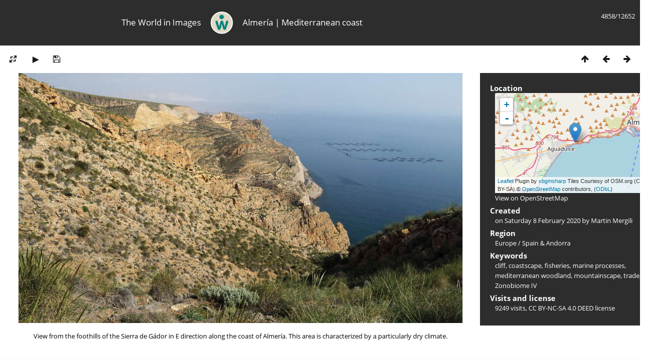

--- FILE ---
content_type: text/html; charset=utf-8
request_url: https://www.mergili.at/worldimages/picture.php?/14739
body_size: 4096
content:
<!DOCTYPE html>
<html lang=en dir=ltr>
<head>
<title>Almería | Mediterranean coast</title>
<link rel="shortcut icon" type="image/x-icon" href="themes/default/icon/favicon.ico">
<link rel="stylesheet" type="text/css" href="themes/modus/css/open-sans/open-sans.css"> <link rel="stylesheet" type="text/css" href="_data/combined/g5jxkg.css">   <link rel=canonical href="picture.php?/14739">
<meta name=viewport content="width=device-width,initial-scale=1">
<script>if(document.documentElement.offsetWidth>1270)document.documentElement.className='wide'</script>

<meta name="generator" content="Piwigo (aka PWG), see piwigo.org">

<meta name="author" content="Martin Mergili">
<meta name="keywords" content="cliff, coastscape, fisheries, marine processes, mediterranean woodland, mountainscape, trade, Zonobiome IV">
<meta name="description" content="View from the foothills of the Sierra de Gádor in E direction along the coast of Almería. This area is characterized by a particularly dry climate. - WI_e5044.jpg">


<!--<link href="http://www.mergili.at/worldimages./plugins/piwigo-openstreetmap/leaflet/leaflet.css" rel="stylesheet">
<script src="http://www.mergili.at/worldimages./plugins/piwigo-openstreetmap/leaflet/leaflet.js"></script>-->

<link href="https://www.mergili.at/worldimages/plugins/piwigo-openstreetmap/leaflet/leaflet.css" rel="stylesheet">
<script src="https://www.mergili.at/worldimages/plugins/piwigo-openstreetmap/leaflet/leaflet.js"></script><style type="text/css">
#map { height: 200px; width: 320px;}</style>
</head>

<body id=thePicturePage class="section-categories image-14739 " data-infos='{"section":"categories","image_id":"14739"}'>


<head>
<style type="text/css">

@media all and (max-width: 660px) {

.disappear {
  display:none;
}

.change {
  width:100%;
  padding-right:30px;
}
}

</style>
</head>

<body style="overflow-y:scroll">

<div id="content">



<div class=titrePage id=imageHeaderBar><div class="imageNumber">4858/12652</div>
<table style="padding:0; margin:0; max-height:50px; min-height: 50px; vertical-align:center">
<tr>

<td class="disappear" width="35%" style="text-align:right"><h2>The World in Images</h2></td>

<td style="min-width:16px"><div align="center">
<a href="https://www.mergili.at/worldimages/"><img src="https://www.mergili.at/img/wilogo_web.png" style="width:45px; height:45px; padding-right: 15px; padding-left: 15px; vertical-align:middle" alt="Logo" title="worldimages Logo" /></a></div></td>

<td class="change" width="65%" style="text-align:left"><h2>Almería | Mediterranean coast</h2></td>

</tr>
</table>

</div>

<div id="imageToolBar">

<div class="navigationButtons">
<a href="index.php?/categories/flat/start-4500" title="Thumbnails" class="pwg-state-default pwg-button"><span class="pwg-icon pwg-icon-arrow-n"></span><span class="pwg-button-text">Thumbnails</span></a><a href="picture.php?/14738/categories" title="Previous : Pilar de Jaravía | Geode in Mina Rica" class="pwg-state-default pwg-button"><span class="pwg-icon pwg-icon-arrow-w"></span><span class="pwg-button-text">Previous</span></a><a href="picture.php?/14740/categories" title="Next : Almería | Autovía del Mediterráneo" class="pwg-state-default pwg-button pwg-button-icon-right"><span class="pwg-icon pwg-icon-arrow-e"></span><span class="pwg-button-text">Next</span></a></div>

<div class=actionButtonsWrapper><a id=imageActionsSwitch class=pwg-button><span class="pwg-icon pwg-icon-ellipsis"></span></a><div class="actionButtons">
<a id="derivativeSwitchLink" title="Photo sizes" class="pwg-state-default pwg-button" rel="nofollow"><span class="pwg-icon pwg-icon-sizes"></span><span class="pwg-button-text">Photo sizes</span></a><div id="derivativeSwitchBox" class="switchBox"><div class="switchBoxTitle">Photo sizes</div><span class="switchCheck" id="derivativeCheckedsmall" style="visibility:hidden">&#x2714; </span><a href="javascript:changeImgSrc('_data/i/upload/2020/03/02/20200302231233-3bb71036-sm.jpg','small','small')">S - small<span class="derivativeSizeDetails"> (888 x 500)</span></a><br><span class="switchCheck" id="derivativeCheckedmedium">&#x2714; </span><a href="javascript:changeImgSrc('_data/i/upload/2020/03/02/20200302231233-3bb71036-me.jpg','medium','medium')">M - medium<span class="derivativeSizeDetails"> (2112 x 1188)</span></a><br><a href="javascript:phpWGOpenWindow('./upload/2020/03/02/20200302231233-3bb71036.jpg','xxx','scrollbars=yes,toolbar=no,status=no,resizable=yes')" rel="nofollow">Original</a></div>
<a href="picture.php?/14739/categories&amp;slideshow=" title="slideshow" class="pwg-state-default pwg-button" rel="nofollow"><span class="pwg-icon pwg-icon-slideshow"></span><span class="pwg-button-text">slideshow</span></a><a id="downloadSwitchLink" href="action.php?id=14739&amp;part=e&amp;download" title="Download this file" class="pwg-state-default pwg-button" rel="nofollow"><span class="pwg-icon pwg-icon-save"></span><span class="pwg-button-text">download</span></a> </div></div>

</div>
<div id="theImageAndInfos">
<div id="theImage">



<div style="position:relative">

<noscript><img src="_data/i/upload/2020/03/02/20200302231233-3bb71036-me.jpg" width="2112" height="1188" alt="WI_e5044.jpg" id="theMainImage" usemap="#mapmedium" title="View from the foothills of the Sierra de Gádor in E direction along the coast of Almería. This area is characterized by a particularly dry climate." itemprop=contentURL></noscript>

<img class="file-ext-jpg path-ext-jpg"   alt="WI_e5044.jpg" id="theMainImage" title="View from the foothills of the Sierra de Gádor in E direction along the coast of Almería. This area is characterized by a particularly dry climate.">

<div style="height:100%; width:100%; position:absolute; top:0; left:0">
<div style="float:left; width:40%; height:100%; cursor:pointer; -webkit-tap-highlight-color: transparent;" onclick="location.href='picture.php?/14738/categories'" title="Previous : Pilar de Jaravía | Geode in Mina Rica" alt="Pilar de Jaravía | Geode in Mina Rica"></div>
<div style="float:right; width:40%; height:100%; cursor:pointer; -webkit-tap-highlight-color: transparent;" onclick="location.href='picture.php?/14740/categories'" title="Next : Almería | Autovía del Mediterráneo" alt="Almería | Autovía del Mediterráneo"></div>
</div>
</div>

<div class="imageComment" style="width:100%; display:flex; justify-content:center"><p style="max-width:1100px; margin-left:43px; margin-right:43px; text-align:center">View from the foothills of the Sierra de Gádor in E direction along the coast of Almería. This area is characterized by a particularly dry climate.</p></div>

</div><div id="infoSwitcher"></div><div id="imageInfos">

<dl id="standard" class="imageInfoTable">
<div id="map-info" class="imageInfo"><dt >Location</dt><dd><div id="map"></div><script type="text/javascript">
var addressPoints = [[36.818800000000003,-2.5518000000000001,"Almer\u00eda | Mediterranean coast","https://www.mergili.at/worldimages/i.php?/upload/2020/03/02/20200302231233-3bb71036-sq.jpg","https://www.mergili.at/worldimages/picture.php?/14739/category/45","View from the foothills of the Sierra de G\u00e1dor in E direction along the coast of Almer\u00eda. This area is characterized by a particularly dry climate.","Martin Mergili",3840]];

var Url = 'https://{s}.tile.openstreetmap.org/{z}/{x}/{y}.png',
        Attribution = '<a href="http://leafletjs.com/" target="_blank">Leaflet</a> Plugin by <a href="https://github.com/xbgmsharp/piwigo-openstreetmap" target="_blank">xbgmsharp</a>  Tiles Courtesy of OSM.org (CC BY-SA) &copy; <a href="http://www.openstreetmap.org" target="_blank">OpenStreetMap</a> contributors, (<a href="http://www.openstreetmap.org/copyright" target="_blank">ODbL</a>)',
        TileLayer = new L.TileLayer(Url, {maxZoom: 18, noWrap:  false , attribution: Attribution}),
        latlng = new L.LatLng(36.818800, -2.551800);
var map = new L.Map('map', {worldCopyJump: true, center: latlng,  zoom: 11, layers: [TileLayer], contextmenu: false});
map.attributionControl.setPrefix('');
var MarkerClusterList=[];
if (typeof L.MarkerClusterGroup === 'function')
     var markers = new L.MarkerClusterGroup();
for (var i = 0; i < addressPoints.length; i++) {
        var a = addressPoints[i];
        var latlng = new L.LatLng(a[0], a[1]);
        var title = a[2];
        var pathurl = a[3];
        var imgurl = a[4];
        var comment = a[5];
        var author = a[6];
        var width = a[7];
        var marker = new L.Marker(latlng, { title: title });

if (typeof L.MarkerClusterGroup === 'function')
	    markers.addLayer(marker);
	else
	    map.addLayer(marker);
	MarkerClusterList.push(marker);
	}
if (typeof L.MarkerClusterGroup === 'function')
    map.addLayer(markers);
</script><div id="osm_attrib" style="visibility: hidden; display: none;"><ul><li>Plugin by <a href="https://github.com/xbgmsharp/piwigo-openstreetmap" target="_blank">xbgmsharp</a></li><li><a href="http://leafletjs.com/" target="_blank">Leaflet</a></li><li>&copy; <a href="http://www.openstreetmap.org" target="_blank">OpenStreetMap</a> contributors, (<a href="http://www.openstreetmap.org/copyright" target="_blank">ODbL</a>)</li></ul></div><a href="https://openstreetmap.org/?mlat=36.818800&amp;mlon=-2.551800&zoom=12&layers=M" target="_blank">View on OpenStreetMap</a></dd></div><div id="Author" class="imageInfo"><dt>Created</dt><dd>on <a href="index.php?/created-monthly-list-2020-02-08" rel="nofollow">Saturday 8 February 2020</a> by Martin Mergili</dd></div><div id="Categories" class="imageInfo"><dt>Region</dt><dd><ul><li><a href="index.php?/category/14">Europe</a> / <a href="index.php?/category/45">Spain & Andorra</a></li></ul></dd></div><div id="Tags" class="imageInfo"><dt>Keywords</dt><dd><a href="index.php?/tags/242-cliff">cliff</a>, <a href="index.php?/tags/86-coastscape">coastscape</a>, <a href="index.php?/tags/171-fisheries">fisheries</a>, <a href="index.php?/tags/240-marine_processes">marine processes</a>, <a href="index.php?/tags/246-mediterranean_woodland">mediterranean woodland</a>, <a href="index.php?/tags/215-mountainscape">mountainscape</a>, <a href="index.php?/tags/39-trade">trade</a>, <a href="index.php?/tags/108-zonobiome_iv">Zonobiome IV</a></dd></div><div id="Visits" class="imageInfo"><dt>Visits and license</dt><dd>9249 visits, <a href="https://creativecommons.org/licenses/by-nc-sa/4.0/deed.en" target="_blank">CC BY-NC-SA 4.0 DEED</a> license</dd></div>

</dl>

</div>
</div>


</div>

</body>
<div id="copyright">
	Powered by	<a href="https://piwigo.org">Piwigo</a>
	
<script type="text/javascript" src="_data/combined/einbhb.js"></script>
<script type="text/javascript">//<![CDATA[

RVAS = {
derivatives: [
{w:888,h:500,url:'_data/i/upload/2020/03/02/20200302231233-3bb71036-sm.jpg',type:'small'},{w:2112,h:1188,url:'_data/i/upload/2020/03/02/20200302231233-3bb71036-me.jpg',type:'medium'}],
cp: '/worldimages/'
}
rvas_choose();
document.onkeydown = function(e){e=e||window.event;if (e.altKey) return true;var target=e.target||e.srcElement;if (target && target.type) return true;	var keyCode=e.keyCode||e.which, docElem=document.documentElement, url;switch(keyCode){case 63235: case 39: if (e.ctrlKey || docElem.scrollLeft==docElem.scrollWidth-docElem.clientWidth)url="picture.php?/14740/categories"; break;case 63234: case 37: if (e.ctrlKey || docElem.scrollLeft==0)url="picture.php?/14738/categories"; break;case 36: if (e.ctrlKey)url="picture.php?/13028/categories"; break;case 35: if (e.ctrlKey)url="picture.php?/10382/categories"; break;case 38: if (e.ctrlKey)url="index.php?/categories/flat/start-4500"; break;}if (url) {window.location=url.replace("&amp;","&"); return false;}return true;}
function changeImgSrc(url,typeSave,typeMap)
{
	var theImg = document.getElementById("theMainImage");
	if (theImg)
	{
		theImg.removeAttribute("width");theImg.removeAttribute("height");
		theImg.src = url;
		theImg.useMap = "#map"+typeMap;
	}
	jQuery('#derivativeSwitchBox .switchCheck').css('visibility','hidden');
	jQuery('#derivativeChecked'+typeMap).css('visibility','visible');
	document.cookie = 'picture_deriv='+typeSave+';path=/worldimages/';
}
(window.SwitchBox=window.SwitchBox||[]).push("#derivativeSwitchLink", "#derivativeSwitchBox");
//]]></script>
<script type="text/javascript">
(function() {
var s,after = document.getElementsByTagName('script')[document.getElementsByTagName('script').length-1];
s=document.createElement('script'); s.type='text/javascript'; s.async=true; s.src='_data/combined/n4rvwp.js';
after = after.parentNode.insertBefore(s, after);
})();
</script>
</div></body>
</html>

--- FILE ---
content_type: text/css
request_url: https://www.mergili.at/worldimages/_data/combined/g5jxkg.css
body_size: 8322
content:
/*BEGIN header */

/*BEGIN themes/modus/css/base.css.tpl */
BODY{margin:0;padding:0;font-size:13px;font-family:Arial,Helvetica,sans-serif;min-width:300px;background-color:#141414;color:#bbb}A{text-decoration:none;color:#ddd}A:hover{text-decoration:underline;color:#fff}A .pwg-icon{opacity:0.9}A:hover .pwg-icon{opacity:1}IMG{border:0}H2{margin:0;padding:2px 5px 3px 0;text-align:left;font-size:20px;font-weight:normal}BLOCKQUOTE{margin:8px 10px}INPUT,SELECT{margin:0;font-size:1em}TABLE{margin-left:auto;margin-right:auto}FORM{padding:0;margin:0}INPUT[type="text"],INPUT[type="password"],SELECT,TEXTAREA{background-color:transparent;color:inherit;border:1px solid gray}INPUT:focus,TEXTAREA:focus{background-color:#3F3F3F;color:#fff;box-shadow:0 0 2px white}INPUT[type="button"],INPUT[type="submit"],INPUT[type="reset"]{background-color:#0073B2;filter:progid:DXImageTransform.Microsoft.gradient(startColorStr=#FF009CDA,endColorStr=#FF0073B2);background-image:-moz-linear-gradient(top,#009CDA,#0073B2);background-image:-webkit-linear-gradient(top,#009CDA,#0073B2);background-image:-ms-linear-gradient(top,#009CDA,#0073B2);background-image:-o-linear-gradient(top,#009CDA,#0073B2);background-image:linear-gradient(to bottom,#009CDA,#0073B2);color:#ddd;border:1px solid gray}INPUT[type="button"]:hover,INPUT[type="submit"]:hover,INPUT[type="reset"]:hover{color:#fff;box-shadow:0 0 2px white}FIELDSET{padding:1em;margin:1em 0.5em;border:1px solid gray}LEGEND{font-style:italic;color:inherit}.titrePage{padding:3px 10px;line-height:24px;background-color:#009CDA;filter:progid:DXImageTransform.Microsoft.gradient(startColorStr=#FF0073B2,endColorStr=#FF009CDA);background-image:-moz-linear-gradient(top,#0073B2,#009CDA);background-image:-webkit-linear-gradient(top,#0073B2,#009CDA);background-image:-ms-linear-gradient(top,#0073B2,#009CDA);background-image:-o-linear-gradient(top,#0073B2,#009CDA);background-image:linear-gradient(to bottom,#0073B2,#009CDA);color:#ddd}.titrePage A{color:#fff}.titrePage .switchBox{color:#bbb}.titrePage .switchBox A{color:#ddd}.titrePage H2 A,#imageHeaderBar H2{text-shadow:1px 1px 3px #000}.titrePage H2 span.badge::before{content:'['}.titrePage H2 span.badge::after{content:']'}.content .navigationBar,.content .additional_info,.content .calendarBar{margin:8px 4px;text-align:center}.content .pageNumberSelected{font-style:italic;font-weight:bold}.content .additional_info{font-size:110%}.content .notification{padding:0 25px}.search_results{font-size:16px;margin:10px 16px}.categoryActions{margin:0 2px;width:auto;padding:0;text-indent:0;list-style:none;text-align:center;float:right}.categoryActions LI{display:inline}.switchBox{display:none;position:absolute;left:0;top:0;padding:0.5em;z-index:100;text-align:left;box-shadow:2px 2px 5px gray;background-color:#3F3F3F}.switchBoxTitle{border-bottom:1px solid gray;padding-bottom:5px;margin-bottom:5px}#copyright{clear:both;font-size:83%;text-align:center;margin:0 0 10px 0}A.wiki{cursor:help}.loader{display:none;position:fixed;right:0;bottom:0}#comments{padding-left:5px;padding-right:5px;clear:both}.commentsList{margin:5px;padding:0;list-style:none}.commentElement{border-radius:5px;margin:5px 0;padding:2px 0 0 2px;width:100%;background-color:#3F3F3F}.commentElement .description{overflow:auto}#comments input[type="text"],#comments TEXTAREA{max-width:100%;width:100%;-moz-box-sizing:border-box;box-sizing:border-box}.commentAuthor{font-weight:bold}.commentDate{font-style:italic}#comments FORM P{margin:5px 0}.filter UL{display:block;float:left;margin:0 1em 0 0;padding:0}.filter LI{list-style:none;margin-bottom:0.5em}.filter P{line-height:2em;margin-bottom:0.1em}.filter input[name="search_allwords"]{width:50%;min-width:240px;max-width:500px}.filter>P{margin-left:1.5em}.properties UL{list-style:none;margin:0;padding:0}.properties LI{margin-bottom:0.5em;padding:0;line-height:1.8em;clear:left}.properties SPAN.property{font-weight:bold;float:left;width:50%;text-align:right;margin:0;padding:0 0.5em 0 0}.properties P{text-align:center;margin-top:2em;margin-bottom:2em}.content .navigationBar,SPAN.calItem,TD.calDayCellEmpty{color:gray}.errors{color:red;font-weight:bold;margin:5px;border:1px solid red;background:#ffe1e1 url(/worldimages/themes/default/icon/errors.png) no-repeat center right;padding:10px 50px 10px 10px}.infos{color:#002000;background:#98fb98 url(/worldimages/themes/default/icon/infos.png) no-repeat center right;margin:5px;padding:10px 50px 10px 10px}.header_msgs{text-align:center;font-weight:bold;color:#696969;background-color:#d3d3d3;margin:1px;padding:1px}.message{color:white;background-color:#666;margin-bottom:1em;padding:12px;border-radius:3px}#commentAdd{float:left;padding:0 1%;width:48%}#pictureCommentList{float:right;width:50%}#pictureComments h4{margin:0}@media screen and (max-width:480px){SELECT,INPUT{max-width:270px}}div.token-input-dropdown{color:black}ul.token-input-list{width:auto !important}#albumActionsSwitcher{display:none}@media screen and (max-width:640px){#albumActionsSwitcher{display:block;width:42px;padding-top:2px;text-align:right;float:right}#albumActionsSwitcher + .categoryActions{display:none;position:absolute;z-index:1;background-color:#3F3F3F;padding:10px 5px 5px;box-shadow:2px 2px 5px gray;opacity:0.95;text-align:left;min-width:180px}#albumActionsSwitcher + .categoryActions LI{display:block}#albumActionsSwitcher + .categoryActions .pwg-button{display:block}#albumActionsSwitcher + .categoryActions .pwg-button-text{display:inline;margin-left:5px;text-transform:capitalize}}#TagsGroupRemoveTag img{display:none}#TagsGroupRemoveTag span{display:inline-block}.mcs-side-results{display:flex;flex-direction:row;gap:5px;margin:15px 0 0 15px}.mcs-side-results > div{background:#fafafa;box-shadow:0px 2px #00000024;position:relative;padding:4px 10px;border-radius:5px;font-weight:600;display:flex;align-items:center;cursor:pointer;margin-right:10px;color:#777;width:fit-content}.mcs-side-results > div:hover{background:#eee;color:#777}.mcs-side-results > div:active{transform:translateY(2px);box-shadow:none}.mcs-side-results > div p{margin:0 0 0 10px;white-space:nowrap;font-size:15px}.mcs-side-results .mcs-side-badge{border-radius:25px;font-weight:700;color:#fafafa;margin-left:5px;padding:2px 5px !important;font-size:10px;background:#777}.mcs-side-results.search-in-set-button{margin-bottom:30px}.mcs-side-results.search-in-set-button p{margin:0}.mcs-side-results.search-in-set-button a{color:#777;font-weight:600}.mcs-side-results.search-in-set-button a::before{margin-right:10px}.mcs-side-results.search-in-set-button a:hover{color:#777;font-weight:600;text-decoration:none}
/*BEGIN themes/modus/css/iconfontello.css.tpl */
@font-face{font-family:'modus';src:url(/worldimages/themes/modus/css/fontello/font/modus.eot?66556310);src:url(/worldimages/themes/modus/css/fontello/font/modus.eot?66556310#iefix) format('embedded-opentype'), url(/worldimages/themes/modus/css/fontello/font/modus.woff2?66556310) format('woff2'), url(/worldimages/themes/modus/css/fontello/font/modus.woff?66556310) format('woff'), url(/worldimages/themes/modus/css/fontello/font/modus.ttf?66556310) format('truetype'), url(/worldimages/themes/modus/css/fontello/font/modus.svg?66556310#modus) format('svg');font-weight:normal;font-style:normal}[class^="pwg-icon-"]:before,[class*=" pwg-icon-"]:before{font-family:"modus";font-style:normal;font-weight:normal;speak:never;display:inline-block;text-decoration:inherit;width:1em;margin-right:.2em;text-align:center;font-variant:normal;text-transform:none;line-height:1em;margin-left:.2em;-webkit-font-smoothing:antialiased;-moz-osx-font-smoothing:grayscale}.pwg-icon-tag:before{content:'\2d'}.pwg-icon-ellipsis:before{content:'\2026'}.pwg-icon-pause:before{content:'\e800'}.pwg-icon-minus:before{content:'\e801'}.pwg-icon-close:before{content:'\e802'}.pwg-icon-favorite-add:before{content:'\e803'}.pwg-icon-camera-info:before{content:'\e804'}.pwg-icon-user:before{content:'\e805'}.pwg-icon-category-view-flat:before{content:'\e806'}.pwg-icon-category-edit:before{content:'\e807'}.pwg-icon-arrow-w:before{content:'\e808'}.pwg-icon-arrow-e:before{content:'\e809'}.pwg-icon-arrow-n:before{content:'\e80a'}.pwg-icon-play:before{content:'\e80b'}.pwg-icon-representative:before{content:'\e80c'}.pwg-icon-map:before{content:'\e80d'}.pwg-icon-save:before{content:'\e80e'}.pwg-icon-help:before{content:'\e80f'}.pwg-icon-edit:before{content:'\e810'}.pwg-icon-menu:before{content:'\e811'}.pwg-icon-caddie-add:before{content:'\e812'}.pwg-icon-sizes:before{content:'\e813'}.pwg-icon-globe:before{content:'\e814'}.pwg-icon-cloud:before{content:'\e815'}.pwg-icon-letters:before{content:'\e816'}.pwg-icon-home:before{content:'\e817'}.pwg-icon-user-edit:before{content:'\e818'}.pwg-icon-album:before{content:'\e819'}.pwg-icon-help-circled:before{content:'\e81a'}.pwg-icon-calendar-plus:before{content:'\e81b'}.pwg-icon-calendar:before{content:'\e81c'}.pwg-icon-height:before{content:'\e81d'}.pwg-icon-width:before{content:'\e81e'}.pwg-icon-spin6:before{content:'\e81f'}.pwg-icon-checkmark:before{content:'\e820'}.pwg-icon-selecters:before{content:'\e821'}.pwg-icon-cancel:before{content:'\e822'}.pwg-icon-trash:before{content:'\e823'}.pwg-icon-search-folder:before{content:'\e824'}.pwg-icon-broom:before{content:'\e825'}.pwg-icon-arrow-rotate-left:before{content:'\e826'}.pwg-icon-down-open:before{content:'\e827'}.pwg-icon-left-open:before{content:'\e828'}.pwg-icon-right-open:before{content:'\e829'}.pwg-icon-up-open:before{content:'\e830'}.pwg-icon-star:before{content:'\e847'}.pwg-icon-plus-circled:before{content:'\e84a'}.pwg-icon-pencil:before{content:'\e84f'}.pwg-icon-cog:before{content:'\e852'}.pwg-icon-search:before{content:'\e900'}.pwg-icon-hdd:before{content:'\f0a0'}.pwg-icon-category-view-normal:before{content:'\f0e8'}.pwg-icon-camera-calendar:before{content:'\f133'}.pwg-icon-sort:before{content:'\f15d'}.pwg-icon-file-image:before{content:'\f1c5'}A:hover .pwg-icon:before{text-decoration:none !important}.pwg-icon{font-size:24px}.pwg-button-text{display:none}.pwg-state-disabled .pwg-icon{opacity:.5;-ms-filter:"progid:DXImageTransform.Microsoft.Alpha(Opacity=50)";filter:alpha(opacity=50)}.pwg-button{display:inline-block;vertical-align:top;cursor:pointer}.pwg-icon-slideshow:before{content:'\25b6'}.pwg-icon-favorite-del:before{content:'\2661\2d';letter-spacing:-2px}
/*BEGIN themes/modus/css/menuh.css.tpl */
#menubar UL{list-style:none;padding:0 0 0 2px;margin:0}#mbCategories UL{list-style-type:square;padding-left:8px}#menubar LI.selected>A{font-weight:bold}#menubar .menuInfoCat{padding:0px 5px;font-size:90%;border-radius:20px;font-weight:bold}#menubar .menuInfoCat::before{content:'['}#menubar .menuInfoCat::after{content:']'}#menubar .menuInfoCatByChild{font-size:80%;font-style:italic}#menubar INPUT{text-indent:2px;-moz-box-sizing:border-box;box-sizing:border-box}#quickconnect FIELDSET{margin:0 5px 0 0;padding:0 5px}#menuTagCloud{text-align:center}#menuTagCloud A{white-space:nowrap;margin-right:5px}#menubar{margin:0;width:100%;padding:5px 0 8px;background-color:#0073B2;filter:progid:DXImageTransform.Microsoft.gradient(startColorStr=#FF009CDA,endColorStr=#FF0073B2);background-image:-moz-linear-gradient(top,#009CDA,#0073B2);background-image:-webkit-linear-gradient(top,#009CDA,#0073B2);background-image:-ms-linear-gradient(top,#009CDA,#0073B2);background-image:-o-linear-gradient(top,#009CDA,#0073B2);background-image:linear-gradient(to bottom,#009CDA,#0073B2);color:#ddd}#menubar DT A{color:#fff}#menubar DL{display:inline;float:left;margin:0 0.25em;padding:0 0.25em}#menubar DT{display:inline;cursor:pointer;font-size:120%;font-weight:bold;text-align:center}#menubar DD{display:none;position:absolute;margin:0;padding:10px;line-height:150%;max-width:300px;box-shadow:2px 2px 5px gray;background-color:#3F3F3F;color:#bbb}#menubar DD A{font-size:14px}#menubar DL:hover > DD{display:block;z-index:5}#content{clear:both}#qsearchInput{width:13%;max-width:180px}#menuSwitcher{display:none}@media screen and (max-width:980px){#mbBestRated{display:none !important}#menuSwitcher{display:block;position:absolute;padding-top:2px;color:#fff}.contentWithMenu .titrePage H2,.contentWithMenu .browsePath{text-indent:25px;letter-spacing:-0.5px}.titrePage H2:first-line,.browsePath:first-line{line-height:28px}#menubar{display:none;position:absolute;width:auto;box-shadow:2px 2px 5px gray;opacity:0.95;z-index:5;min-width:40%;background-color:#3F3F3F;background-image:none;color:inherit}#menubar DT A{color:#ddd}#menubar DL{display:block;float:none;margin-top:4px;margin-bottom:4px}#menubar DT{display:block;text-align:left;font-size:20px;font-weight:normal}#menubar DL:hover > DD{display:none}#menubar DD{position:static;box-shadow:none;padding-top:5px}#qsearchInput{width:100%;max-width:none;margin:5px 0}}
/*BEGIN themes/modus/css/index.css.tpl */
.thumbnails{margin:1em 0;padding:0;list-style:none;text-align:center}.thumbnails LI{display:inline}.thumbnails .wrap1{margin:0 7px 5px 7px;display:table-cell;display:inline-table;display:inline-block;vertical-align:top;text-align:center}.thumbnails .wrap2{margin:0;display:table-cell;vertical-align:middle;border-radius:4px;border:1px solid gray}.thumbnails .wrap2 A{display:block}.thumbnails IMG{vertical-align:middle}.thumbnails .thumbLegend{overflow:hidden;height:4em}.overDesc{color:white;background-color:rgba(0,0,0,0.5);position:absolute;height:1.5em;width:100%;left:0;bottom:-100px;overflow:hidden;text-align:center;text-shadow:1px 1px 3px rgba(0,0,0,0.8);line-height:1.4;font-weight:bold;white-space:nowrap;text-overflow:ellipsis;transition:all 200ms ease-out 0s}LI:hover>.overDesc{bottom:-1px}.thumbnailCategories{margin:0;padding:0;list-style:none;overflow:hidden;width:100%}.thumbnailCategories LI{margin:0;padding:0;float:left;width:49.7%}.thumbnailCategory{display:block;padding:2px 0 0 2px;margin:5px;border:1px solid gray;display:flex;flex-wrap:wrap}.thumbnailCategory .description{font-size:90%;overflow-y:auto;max-height:85%;flex:1 0;width:70%;margin-right:10px}.thumbnailCategory .description H3{text-align:left;margin:0;padding:0.1em;font-size:120%}.thumbnailCategory .illustration{flex:1 0;max-width:30%}.thumbnailCategory .description::-webkit-scrollbar{width:10px}.thumbnailCategory .description::-webkit-scrollbar{background:rgba(255,255,255, 0.2);border-radius:15px}.thumbnailCategory .description::-webkit-scrollbar-thumb{background:rgba(255,255,255, 0.5);border-radius:15px}.thumbnailCategory .description::-webkit-scrollbar-thumb:hover{background:#555}.thumbnailCategory .illustration img{object-fit:cover}.illustration{text-align:left;margin:2px 0 0 2px;float:left}.thumbnails .wrap2:hover,.thumbnailCategory:hover{border-color:#ddd}.albThumbs{list-style:none;padding:0;text-align:center}.albThumbs LI{display:inline-block;position:relative;overflow:hidden;margin:5px 5px;width:250px;height:250px}.albImg{display:block;position:relative top: 0px;left:0px}.albLegend{height:4em;width:100%;text-align:left;position:absolute;left:0;bottom:-1px;overflow:hidden;text-shadow:1px 1px 3px rgba(0,0,0,0.8);line-height:1.4;text-indent:5px;filter:progid:DXImageTransform.Microsoft.gradient(startColorStr=#08000000,endColorStr=#90000000);background-image:-moz-linear-gradient(top,rgba(0,0,0,0.01),rgba(0,0,0,0.5));background-image:-webkit-linear-gradient(top,rgba(0,0,0,0.01),rgba(0,0,0,0.5));background-image:-ms-linear-gradient(top,rgba(0,0,0,0.01),rgba(0,0,0,0.5));background-image:-o-linear-gradient(top,rgba(0,0,0,0.01),rgba(0,0,0,0.5));background-image:linear-gradient(to bottom,rgba(0,0,0,0.01),rgba(0,0,0,0.5))}.albLegend H4{margin:1em 0 2px;overflow:hidden}.albLegendRight{float:right;margin-right:2px !important}@media (-webkit-min-device-pixel-ratio:1.3),(min-resolution:124.8dpi){.albThumbs LI{width:166px;height:166px}.albImg{max-height:100%}.albLegend{text-indent:2px;letter-spacing:-0.5px;word-spacing:-1px}}.albSymbol{font-size:16px;line-height:20px;cursor:pointer}@media (max-width:320px),(-webkit-min-device-pixel-ratio:1.3),(min-resolution:124.8dpi){.albThumbs LI{width:156px;height:156px;margin:5px 1px}}.calendarViews{float:right;margin:5px 5px 0 0}.calItem{font-weight:bold;margin:0 1px;padding:0 1px;border:1px solid gray;text-decoration:none !important}.calendarCalBar{margin:10px}.calCalHead{font-weight:bold;font-size:110%;margin:0 2px}.calCal{margin:0 2px}TABLE.calMonth{border:0;border-collapse:collapse;margin-bottom:10px}TD.calDayCellFull,TD.calDayCellEmpty{vertical-align:top;font-weight:bold;font-size:18px;border:1px solid gray}.calBackDate{padding-left:3px;padding-top:0;z-index:2;position:absolute;color:#000}.calForeDate{padding-left:4px;padding-top:1px;z-index:3;position:absolute;color:#fff}
/*BEGIN themes/modus/css/picture.css.tpl */
#imageHeaderBar .imageNumber{float:right}#imageHeaderBar H2{display:inline;text-align:center;padding:0}#imageToolBar{text-align:center;margin-bottom:2px;padding-top:2px;height:28px}#imageToolBar .actionButtons{float:left}#imageToolBar .navigationButtons{float:right}#imageToolBar .pwg-button{width:42px}#theImage{text-align:center}#imageInfos{position:relative;min-height:166px}#linkPrev{float:left;margin:0 10px 0 5px}#linkNext{float:right;margin:0 5px 0 10px;text-align:right}DIV.thumbHover{width:120px;height:120px;border:1px solid #ccc;padding:0 5px;-moz-box-sizing:border-box;box-sizing:border-box}.imageInfoTable UL{margin:0;padding:0 0 0 1em;list-style-type:square}.rateButton,.rateButtonSelected,.rateButtonStarFull,.rateButtonStarEmpty{padding:0;border:0 !important;box-shadow:none !important}.rateButton,.rateButtonStarFull,.rateButtonStarEmpty{cursor:pointer}.rateButtonSelected{font-weight:bold;font-size:120%}.rateButtonStarFull{background:transparent url(/worldimages/themes/default/icon/rating-stars.gif) no-repeat -16px center !important;width:16px}.rateButtonStarEmpty{background:transparent url(/worldimages/themes/default/icon/rating-stars.gif) no-repeat 0 center !important;width:16px}.imageInfoTable{display:table;margin:auto;font-family:Tahoma,Verdana,Helvetica,Arial,sans-serif}.imageInfo{display:table-row;line-height:20px}.imageInfo DT{display:table-cell;text-align:right;font-weight:bold;padding-right:0.5em}.imageInfo DD{display:table-cell;text-align:left;font-weight:normal}@media screen{.wide #theImage{display:inline;float:left;width:75.1%}.wide #imageInfos{margin-left:76.5%;border-radius:8px 0 0 8px;background-color:#3F3F3F}.wide .navThumbs{min-width:242px;width:90%;max-width:280px;height:124px;margin:auto;padding-top:10px}.wide .navThumb{width:120px;height:120px;margin:0 !important;overflow:hidden;text-align:left}.wide .thumbHover{width:120px;height:120px;position:absolute}.wide .prevThumbHover:hover{background:transparent url(/worldimages/themes/modus/images/img_prev.png) no-repeat center center}.wide .nextThumbHover:hover{background:transparent url(/worldimages/themes/modus/images/img_next.png) no-repeat center center}.wide .imageInfoTable{display:block;padding:0 5px 0 10px;margin:0}.wide .imageInfo DT{display:block;text-align:left;padding:0}.wide .imageInfo DD{display:block;text-align:left;margin:0 0 5px 10px}.wide #imageToolBar{background-color:#3F3F3F}}@media screen and (max-width:800px),screen and (-webkit-min-device-pixel-ratio:1.3){.navThumb IMG{max-width:60px;height:auto}.wide .navThumbs{height:78px;min-width:126px;max-width:160px}.navThumb,.thumbHover{width:60px !important;height:60px !important;line-height:1}}#imageActionsSwitch{display:none}@media screen and (max-width:600px){#imageActionsSwitch{display:block;text-align:left;float:left}.actionButtonsWrapper{position:relative}.actionButtonsWrapper .actionButtons{display:none;position:absolute;z-index:1;min-width:200px;background-color:#3F3F3F;padding-top:10px;box-shadow:2px 2px 5px gray;opacity:0.95}#imageToolBar .actionButtons .pwg-button{display:block;width:auto;text-align:left;height:32px;padding-left:5px;padding-right:5px}#imageToolBar .actionButtons .pwg-button-text{display:inline;margin-left:5px;text-transform:capitalize}.imageInfoTable{padding-top:5px;clear:both}}
/*BEGIN themes/modus/css/tags.css */
#fullTagCloud{font-size:120%;text-align:justify;padding:0;margin:1em 5px}#fullTagCloud SPAN{white-space:nowrap;margin:0 2px}.tagLevel5{font-size:150% !important}.tagLevel4{font-size:140% !important}.tagLevel3{font-size:120% !important}.tagLevel2{font-size:100% !important}.tagLevel1{font-size:90% !important}TR.tagLine{border-bottom:1px solid #ddd}TD.nbEntries{text-align:right;font-style:italic;font-size:90%}FIELDSET.tagLetter{border:1px solid #d3d3d3;width:200px;margin:0.5em;padding:10px}LEGEND.tagLetterLegend{border:1px solid #d3d3d3;font-size:120%;font-weight:bold;padding:0 5px;font-style:normal}TABLE.tagLetterContent{width:100%;font-size:80%;border-collapse:collapse}.tag-actevt{color:#f88}.tag-ani-0,.tag-ani-1,.tag-ani-2{color:skyblue}.tag-built-0,.tag-built-1{color:#ccc}.tag-concept-0,.tag-concept-1{color:#f11}.tag-flora-0,.tag-flora-1{color:#6f6}.tag-nature-0,.tag-nature-1{color:palegreen}.tag-natph{color:#f7f}.tag-people{color:#0ff}.tag-place-0,.tag-place-1{color:yellow}.tag-priv{color:orange}.tag-style{color:#8bf}
/*BEGIN themes/modus/css/print.css */
@media print{#menubar,.content .navigationBar,.categoryActions,.content .calendarViews,#imageToolBar,.navThumb,#commentAdd{display:none}BODY{margin:0;color:#000;background:#fff}}
/*BEGIN themes/modus/css/plugin_compatibility.css */
#thumbnails .addCollection{font-size:12px !important;height:22px !important;text-align:center !important}.thumbnailCategories LI{width:31% !important;margin-left:15px !important}.thumbnailCategory{position:relative;background:#00000065;border-radius:6px;display:flex;align-items:center;height:120px !important}.thumbnailCategory .illustration,.thumbnailCategory .description{margin-left:10px}.thumbnailCategory .illustration{width:100px !important;height:100px !important;overflow:hidden;position:relative}.thumbnailCategory .illustration img{height:120px;position:absolute;top:50%;left:50%;transform:translate(-50%,-50%)}.content .thumbnailCategory .description{height:auto !important}.thumbnailCategory .collectionActions{display:none;position:absolute;top:50% !important;right:10px !important;transform:translateY(-50%);align-items:center}.thumbnailCategory:hover .collectionActions{display:flex !important}.thumbnailCategory .collectionActions a{margin:10px;opacity:0.5;font-size:15px;font-weight:bold}.thumbnailCategory .collectionActions a:hover{opacity:1;text-decoration:none}.pwg-button.addCollection i{font-size:17px !important}
/*BEGIN themes/modus/css/hf_base.css */
body{display:flex;flex-direction:column;font-family:'Open Sans', sans-serif;-moz-osx-font-smoothing:grayscale;box-shadow:none;border:0px}html,body{height:100%}#theHeader div.banner,#theHeader div.banner:hover{text-shadow:none}#menubar .menuInfoCat::before{content:''}#menubar .menuInfoCat::after{content:''}#content{flex:1 0 auto}#copyright{flex-shrink:0}.stuffs_block.content{min-height:auto}#rateForm INPUT[type="button"]{padding:0}#copyright{display:inline-block;font-size:12px;padding:15px 0;margin-top:auto;margin-bottom:0;width:100%}.infos{margin:0}.infos ul{padding-left:6px}.errors{border:none;background:#ffc4bf url(/themes/default/icon/errors.png) no-repeat center right;font-family:'Open Sans', sans-serif;margin:0;font-weight:bold;border-left:3px solid #d31100}h2{padding:2px 5px 0px 0px;font-size:17px}.albLegend{height:45px;padding:5px 0;font-weight:normal}.albSymbol{padding:5px}#menubar{background-image:none;padding-top:20px;padding-bottom:20px;padding-left:16px;font-weight:normal;width:auto;border-radius:0px}#menubar dt A{font-weight:normal}#menubar dt A:hover{font-weight:normal}#menubar DT,#menubar DT A{padding-right:1.25em}#menubar dl:last-child dd{display:none !important}#comentAdd INPUT[type="text"],INPUT[type="password"],#comentAdd SELECT,#comentAdd TEXTAREA,#comments input[type="text"],#comments TEXTAREA{border-color:transparent;font-family:'Open Sans', sans-serif;padding:10px;cursor:pointer}INPUT:focus,TEXTAREA:focus{outline:none;box-shadow:none;cursor:pointer}#qsearchInput{padding:5px;margin:0;background-color:transparent;font-weight:normal;cursor:pointer}.filter input[name="search_allwords"]{margin-bottom:10px;padding:10px;cursor:pointer}.search_results a,.search_results a:hover{font-weight:normal}#theSearchPage .selectize-control.multi .selectize-input [data-value].active,#theSearchPage .selectize-control.multi .selectize-input > div{background-image:none;border:0;box-shadow:none}#menubar DD{box-shadow:none}#menubar DD A{text-decoration:none;font-size:15px;font-weight:normal}#menubar DD A:hover{font-size:15px;font-weight:normal}li,#mbCategories UL{list-style-type:none;padding-left:0}INPUT[type="button"],INPUT[type="submit"],INPUT[type="reset"],INPUT[type="button"]:hover,INPUT[type="submit"]:hover,INPUT[type="reset"]:hover,#menubar INPUT{font-family:'Open Sans', sans-serif;background-image:none;box-shadow:none;cursor:pointer}INPUT[type="submit"]{border:0}.contact INPUT[type="submit"]{margin-right:5px;cursor:pointer}.wide #imageToolBar{padding:15px 5px 10px 5px}#imageToolBar{padding:10px 6px}.imageInfoTable{font-family:'Open Sans', sans-serif}.switchBox{box-shadow:none}.pwg-state-default .pwg-button{border:solid 1px;padding:5px}.badge{font-size:90%;border-radius:20px;margin-left:5px;padding:2px 5px !important;font-size:12px;font-weight:normal !important}#menubar li,#mbCategories p{padding:5px}#menubar LI.selected>A{font-weight:normal;text-decoration:underline}#menubar DL{margin:0;padding-top:2px;padding-left:0}.wide .imageInfoTable,.wide #imageInfos{border-radius:0px;padding:0px}.wide .imageInfo DT{font-weight:bold}.wide #imageInfos{margin-left:75%;margin-right:0;padding:20px}.imageInfoTable h3{margin-top:0;padding-top:1em}#imageInfos{padding-bottom:15px}.pwg-icon{font-size:17px}#commentAdd{padding:0px}#quickconnect fieldset{margin:0;padding:0;margin-top:10px}fieldset{border:none;margin-bottom:0}#quickconnect input:focus,#quickconnect input,.properties input,.properties input:focus{border-color:transparent;padding:10px;border:0px;box-shadow:none;cursor:pointer;margin:0}.filter fieldset label,fieldset legend{font-weight:normal}.properties li{line-height:30px;margin:15px 0}.properties P{margin-top:0;margin-bottom:50px}.titrePage{padding-top:20px;padding-bottom:20px;padding-left:16px;height:auto;background-image:none}.titrePage H2 span.badge::before,.titrePage H2 span.badge::after{content:''}.titrePage H2 span.badge{margin-left:5px;padding:2px 7px;font-size:12px;font-weight:bold}.titrePage .switchBox A,.titrePage .switchBox{padding:10px}#thePicturePage #comments{margin:45px;padding:0}#thePicturePage #pictureCommentList{width:49%;float:right;padding-top:15px}.overDesc{text-shadow:none;font-weight:normal;padding:5px;font-size:14.5px}#derivativeSwitchBox,.switchBox{padding:20px}#thePicturePage #derivativeSwitchBox A:last-child{padding:15px 10px}#sortOrderBox{min-width:190px;padding:20px;border-radius:0px}#derivativeSwitchBox A,#derivativeSwitchBox span,#sortOrderBox span,#sortOrderBox a{padding:5px;display:inline-block;font-weight:normal}#comments input[type='text'],#comments textarea{border:none;padding:10px;cursor:pointer}.imageInfoTable ul{padding:0}#thumbnails{margin-left:0 !important;margin-bottom:0}#menubar dt a:first-child,#menubar dt a:last-child{padding-right:0}#comments{padding-left:15px;padding-top:15px}.imageInfo DT{font-size:15px;font-weight:normal}.commentElement{border-radius:0;margin:15px 0;clear:both;padding:20px;width:auto}.description{padding:0}.albLegend H4{font-weight:normal;font-size:15px;margin-bottom:0;margin-top:5px}.login{width:200px}hr{border:none}#menuTagCloud a{display:list-item;list-style:none;padding:5px 0}#theCommentsPage .filter,#theCommentsPage #comments{max-width:1000px;margin:0 auto;padding-bottom:15px}#theSearchPage .filter{max-width:1000px;margin:20px auto}#pictureComments #commentAdd{width:49%}#theSearchPage .filter input,#theSearchPage .filter input:focus,#theSearchPage .selectize-input > input,INPUT[type="text"],INPUT[type="password"],SELECT,s TEXTAREA{border-radius:0;border:0;padding:10px;cursor:pointer}#theSearchPage .selectize-input,#theSearchPage .selectize-input.focus,#theSearchPage .selectize-dropdown,#theSearchPage .selectize-input input{border-radius:0;box-shadow:none;border:0;padding:10px;cursor:pointer}INPUT,SELECT{font-size:13px;padding:10px;cursor:pointer}#start_day,#start_month,#end_day,#end_month{padding:10px;border-radius:0}#theIdentificationPage legend{display:none}.filter select{padding:10px;border-radius:0;border:0}.contact input[type="text"],.contact textarea,.contact select{border-radius:0;padding:10px;font-family:'Open Sans', sans-serif}.contact table td,.contact table td.title,.contact table td.title,.contact table tbody tr:first-child td:nth-child(2),.contact table tbody tr:nth-child(2) td:nth-child(2){padding-top:10px}.contact INPUT[type="submit"]{margin-right:5px}.properties SPAN.property{padding:0 10px 0 0}.properties fieldset ul li:nth-child(3) span,.properties fieldset ul li:nth-child(4) span,.properties fieldset ul li:nth-child(5) span{padding-top:5px}.wide #theImage{margin-bottom:5px}#theImage{padding-bottom:20px}.wide .navThumb img,.wide .navThumb,.wide .thumbHover,.navThumb img{width:100px;height:auto}.wide .navThumbs{min-width:215px}h2 .calendarTitle{margin:0 15px;display:block}.titrePage .calendarTitleBar{height:auto}.calendarBar{display:inline-block}.content .navigationBar,.content .additional_info,.content .calendarBar{padding:15px 16px;display:block;margin:auto;text-align:center}.calItem,.calItem:hover{padding:10px;font-weight:bold;text-shadow:none;display:inline-block;margin:2px 0}.calItem:hover{text-decoration:underline}.content .navigationBar,TD.calDayCellEmpty,content .navigationBar:hover,TD.calDayCellEmpty:hover{padding:20px;text-decoration:none}SPAN.calItem,SPAN.calItem:hover{padding:10px;text-decoration:none}.content .pageNumberSelected{font-style:normal}.albThumbs{margin-top:0}#linkPrev,#linkNext{margin:5px}.commentsList{margin:0}DIV.thumbHover{height:100px;width:100px;font-weight:normal;border-radius:0px;text-shadow:none;padding:10px;text-align:center}.thumbnailCategory{border:none;background-color:rgba(0,0,0,0.2)}.thumbnailCategory .description::-webkit-scrollbar{background:rgba(0,0,0, 0.2);border-radius:15px}.thumbnailCategory .description::-webkit-scrollbar-thumb{background:rgba(0,0,0, 0.4);border-radius:15px}#fullTagCloud{max-width:1000px;margin:0 auto;padding-bottom:15px;text-align:center;padding-top:50px;position:relative}#fullTagCloud span a{margin-left:5px;padding:5px}FIELDSET.tagLetter{padding:15px 10px;width:180px;margin:15px}LEGEND.tagLetterLegend{padding:0;font-weight:bold;font-size:30px}TABLE.tagLetterContent{border-collapse:separate;border-spacing:4px;margin-top:-10px}.tagLine td a{font-size:12px}.tagLevel1{font-size:75%}.tagLevel2{font-size:100%}.tagLevel3{font-size:125%}.tagLevel4{font-size:150%}.tagLevel5{font-size:175%}td .nbEntries{width:50px;border:none;padding:0;margin:5px;text-align:center}#thePopuphelpPage{margin:0 15px}#thumbnails>li,.albThumbs>li,.navThumb img{overflow:hidden}#lostPassword,.notification{max-width:1000px;margin:0 auto}.calForeDate,.calBackDate{padding:20px}#piwigoAbout{max-width:1000px;margin:0 auto}@media screen and (max-width: 1100px){#fullTagCloud{transform:none;position:relative;display:block;top:0;left:0;padding:15px}}@media screen and (max-height: 490px){#fullTagCloud{transform:none;position:relative;display:block;top:0;left:0;padding:15px}}@media screen and (max-width: 640px){#menubar{box-shadow:none;padding:20px}#mbCategories dd:onclick{display:block}.pwg-icon pwg-icon-ellipsis{display:none;color:transparent;opacity:0}#copyright a{display:block}#menuSwitcher{padding-top:22px;padding-left:10px}#thumbnails>li{display:block}fieldset ul{display:block;float:none}#thePicturePage #pictureCommentList{float:left;width:100%}#pictureComments #commentAdd{width:100%}#menubar dl{padding:5px 0}DIV.thumbHover{height:auto;font-size:10px}#profile{text-align:center}.properties SPAN.property{width:40%}.calItem{padding-bottom:10px;display:inline-block;width:70px}#fullTagCloud{transform:none;position:relative;display:block;top:0;left:0;padding:15px}.pwg-icon{font-size:20px}.actionButtonsWrapper .actionButtons{box-shadow:none}.imageInfoTable{padding:5px}}.albThumbs .path-ext-svg a img,.albThumbs .file-ext-svg a img{left:0 !important;top:0px !important;max-width:250px;max-height:250px}img.file-ext-svg,img.path-ext-svg{min-width:100px;min-height:100px}li.file-ext-svg a img,li.path-ext-svg a img{min-width:100px;min-height:100px}@media screen and (max-width: 800px),screen and (-webkit-min-device-pixel-ratio: 1.3){.navThumb,.thumbHover{width:100px !important;height:100px !important}}@media screen and (max-width: 640px){.navThumb,.thumbHover{width:auto !important;height:auto !important}}.mcs-container,.mcs-side-results.search-in-set-button{margin-top:0}
/*BEGIN themes/modus/skins/newspaper.css */
body{background-color:white;color:black}#theHeader div.banner,#theHeader div.banner:hover{color:white}#copyright{color:#666;background-color:#f9f9f9}#copyright A{color:#666}.infos{background:#096a09 url(/themes/default/icon/infos.png) no-repeat center right;color:white}h2{color:black}.albLegend{color:white}H3,label{color:#000000}A{color:#000000}a:hover{text-decoration:underline;font-weight:normal;color:black}#menubar{background-color:#2D2D2D}#comentAdd INPUT[type="text"],INPUT[type="password"],#comentAdd SELECT,#comentAdd TEXTAREA,#comments input[type="text"],#comments TEXTAREA{background-color:#2D2D2D;color:white}::placeholder,#commentAdd ::placeholder{color:#d6d6d6}#qsearchInput{border:1px solid #fff;color:white}.selectize-control.multi .selectize-input [data-value].active,.selectize-control.multi .selectize-input > div{background-color:#777;color:#ddd}.selectize-input{background-color:#363636;color:white;border:none;border-radius:0}.selectize-control .plugin-remove_button [data-value] .remove{border-left-color:#333333}#menubar DT,#menubar DT A,#thePicturePage .titrePage h2,#thePicturePage .titrePage A,#thePicturePage .browsePath,fieldset h3,dt,dd,.switchBox,.switchBox a,.imageInfoTable a,.imageInfoTable a:hover,.wide .imageInfoTable,.wide #imageInfos a,.wide #imageInfos h3,#imageHeaderBar .imageNumber{color:white}fieldset label{color:black}#menubar DD{background-color:#383838;color:white;box-shadow:none}#menubar DD A{color:white;text-decoration:none;font-size:15px}#menubar DD A:hover{text-decoration:underline}INPUT[type="button"],INPUT[type="submit"],INPUT[type="reset"],#menubar INPUT{color:white}INPUT[type="submit"]{background-color:#383838;color:white}.wide #imageToolBar{background-color:white}.badge{background-color:#777;border-radius:0px !important;color:#ddd}.wide .imageInfoTable,.wide #imageInfos{background-color:#2D2D2D}#imageInfos{background-color:#2D2D2D;color:white}A .pwg-icon{color:#000000}#quickconnect input:focus,#quickconnect input,.properties input,.properties input:focus{color:white;background-color:#2d2d2d}.properties input,.properties input:focus{background-color:#2D2D2D;color:white}fieldset legend{color:white}.titrePage{background-color:white;color:black}.titrePage H2 A,#imageHeaderBar H2{color:black;text-shadow:none}.titrePage H2 span.badge{background-color:#777;color:#fff}.titrePage A,#calendarViewSwitchLink,.browsePath,#profile,#profile fieldset h3,#profile fieldset label,.properties fieldset span label{color:black}#thePicturePage .titrePage{background-color:#2D2D2D}.switchBoxTitle{border-bottom:2px solid #555}#comments input[type='text'],#comments textarea{background-color:#2D2D2D;color:white}.overDesc{background-color:rgba(0,0,0,0.6)}.commentsList,.commentsList a{color:black}.commentElement{background-color:#e7e7e7}hr{border-bottom:2px solid #555}#theSearchPage fieldset legend{color:black}.filter input,.filter input:focus,.selectize-input > input,INPUT[type="text"],INPUT[type="password"],SELECT,TEXTAREA{background-color:#363636;color:white}.date_today:hover{color:black}#start_day,#start_month,#end_day,#end_month{background-color:#363636;color:white}.filter select{background-color:#363636;color:white}.contact input[type="text"],.contact textarea,.contact select{background-color:#383838;color:white}.calItem,.calItem:hover{color:black;border:1px solid black}.content .navigationBar,SPAN.calItem,TD.calDayCellEmpty,content .navigationBar:hover,SPAN.calItem:hover,TD.calDayCellEmpty:hover{color:#777;border:1px solid #777}.content .navigationBar,.content .navigationBar:hover{border:none}DIV.thumbHover{color:white;border:1px solid white}#fullTagCloud span a{color:black}#fullTagCloud span a:hover{text-decoration:underline}LEGEND.tagLetterLegend,FIELDSET.tagLetter{border:none;color:black}td .nbEntries{background-color:#fff;border:solid 1px #eee;color:#bbb}.totalImages{border-top:solid 2px #555}.selectize-control.plugin-remove_button [data-value] .remove{border-left:solid 1px #333333}.message{background-color:#363636}.notification a{text-decoration:underline}@media screen and (max-width: 640px){#derivativeSwitchLink .pwg-icon pwg-icon-sizes{color:white}#albumActionsSwitcher + .categoryActions .pwg-button-text,#imageToolBar .actionButtons .pwg-button-text #imageToolBar .actionButtons .pwg-button-text,.actionButtons A .pwg-icon,.actionButtons A .pwg-icon:hover{color:white}.categoryActions a .pwg-icon{color:white}#theTagsPage A .pwg-icon,#theTagsPage A:hover .pwg-icon{color:black}}
